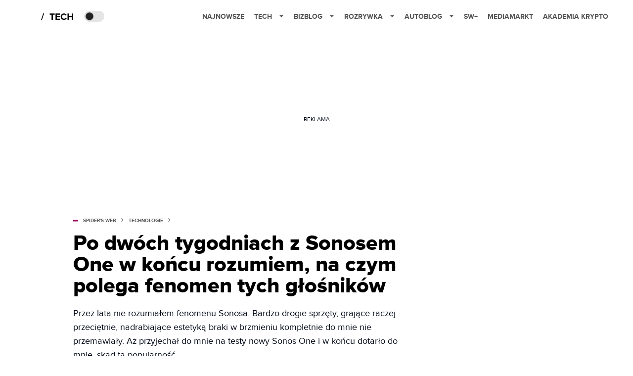

--- FILE ---
content_type: application/javascript; charset=utf-8
request_url: https://fundingchoicesmessages.google.com/f/AGSKWxWBhR0PAWROJoQuFEFr2iKQeDUJ06VC6EaUzTvGTYez_V9fs-fWgJNihlsiN9FS5zQaRfo9JKPRPnryzoBf5J_1x5jR-yn5Cgn6R-2FM5BaqBKxyMJ18ZJxoxQU8-EMb6dy5q9tdHeW96w5nqj3gXXEs8wcquCIBAno770S4PXUCNyjZwzj3vzU3g==/_?ads=/templates/adv_-article-ad-/small_ad_/adnext.
body_size: -1290
content:
window['f21e9f63-e3f6-4326-8bcf-1fd01659ba62'] = true;